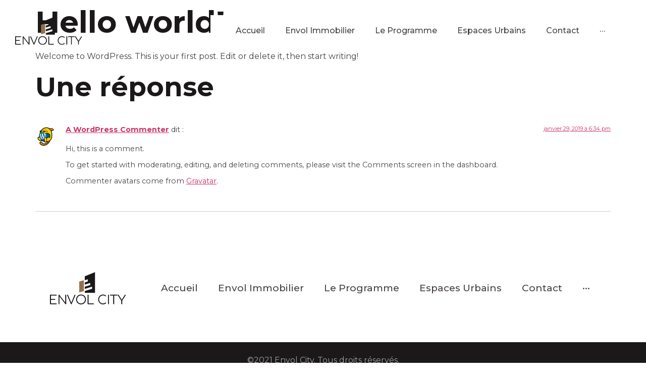

--- FILE ---
content_type: text/css
request_url: https://envolcity.com/wp-content/uploads/rmp-menu/css/rmp-menu.css?ver=157
body_size: 1717
content:
body{transition: transform 0.5s}#rmp_menu_trigger-2905{width: 55px;height: 55px;position: fixed;top: 30px;border-radius: 0px;display: none;text-decoration: none;right: 5%;background: transparent;transition: transform 0.5s, background-color 0.5s}#rmp_menu_trigger-2905 .rmp-trigger-box{width: 25px;color: rgba(0, 0, 0, 0)}#rmp_menu_trigger-2905 .rmp-trigger-icon-active, #rmp_menu_trigger-2905 .rmp-trigger-text-open{display: none}#rmp_menu_trigger-2905.is-active .rmp-trigger-icon-active, #rmp_menu_trigger-2905.is-active .rmp-trigger-text-open{display: inline}#rmp_menu_trigger-2905.is-active .rmp-trigger-icon-inactive, #rmp_menu_trigger-2905.is-active .rmp-trigger-text{display: none}#rmp_menu_trigger-2905 .rmp-trigger-label{color: rgba(0, 0, 0, 0);pointer-events: none;line-height: 13px;font-family: inherit;font-size: 14px;display: inline;text-transform: inherit}#rmp_menu_trigger-2905 .rmp-trigger-label.rmp-trigger-label-top{display: block;margin-bottom: 12px}#rmp_menu_trigger-2905 .rmp-trigger-label.rmp-trigger-label-bottom{display: block;margin-top: 12px}#rmp_menu_trigger-2905 .responsive-menu-pro-inner{display: block}#rmp_menu_trigger-2905 .responsive-menu-pro-inner, #rmp_menu_trigger-2905 .responsive-menu-pro-inner::before, #rmp_menu_trigger-2905 .responsive-menu-pro-inner::after{width: 25px;height: 3px;background-color: #fff;border-radius: 4px;position: absolute}#rmp_menu_trigger-2905.is-active .responsive-menu-pro-inner, #rmp_menu_trigger-2905.is-active .responsive-menu-pro-inner::before, #rmp_menu_trigger-2905.is-active .responsive-menu-pro-inner::after{background-color: #fff}#rmp_menu_trigger-2905:hover .responsive-menu-pro-inner, #rmp_menu_trigger-2905:hover .responsive-menu-pro-inner::before, #rmp_menu_trigger-2905:hover .responsive-menu-pro-inner::after{background-color: #fff}@media screen and (max-width: 500px){#rmp_menu_trigger-2905{display: block}#rmp-container-2905{position: fixed;top: 0;margin: 0;transition: transform 0.5s;overflow: auto;display: block;width: 100%;max-width: 450px;min-width: 320px;background-color: #ffffff;background-image: url('');height: 100%;right: 0;padding-top: 10px;padding-left: 10px;padding-bottom: 10px;padding-right: 10px}#rmp-menu-wrap-2905{padding-top: 50px;padding-left: 50px;padding-bottom: 0px;padding-right: 0px;background-color: rgba(0, 0, 0, 0)}#rmp-menu-wrap-2905 .rmp-menu, #rmp-menu-wrap-2905 .rmp-submenu{width: 100%;box-sizing: border-box;margin: 0;padding: 0}#rmp-menu-wrap-2905 .rmp-submenu-depth-1 .rmp-menu-item-link{padding-left: 10%}#rmp-menu-wrap-2905 .rmp-submenu-depth-2 .rmp-menu-item-link{padding-left: 15%}#rmp-menu-wrap-2905 .rmp-submenu-depth-3 .rmp-menu-item-link{padding-left: 20%}#rmp-menu-wrap-2905 .rmp-submenu-depth-4 .rmp-menu-item-link{padding-left: 25%}#rmp-menu-wrap-2905 .rmp-submenu.rmp-submenu-open{display: block}#rmp-menu-wrap-2905 .rmp-menu-item{width: 100%;list-style: none;margin: 0}#rmp-menu-wrap-2905 .rmp-menu-item-link{height: 75px;line-height: 40px;font-size: 15px;border-bottom: 0px solid #1d4354;font-family: inherit;color: #000000;text-align: center;background-color: rgba(33, 33, 33, 0);font-weight: normal;letter-spacing: 0px;display: block;width: 100%;text-decoration: none;position: relative;overflow: hidden;transition: background-color 0.5s, border-color 0.5s, 0.5s;padding: 0 "%";padding-right: 50px}#rmp-menu-wrap-2905 .rmp-menu-item-link:after, #rmp-menu-wrap-2905 .rmp-menu-item-link:before{display: none}#rmp-menu-wrap-2905 .rmp-menu-item-link:hover{color: #91724e;border-color: #1d4354;background-color: rgba(63, 63, 63, 0)}#rmp-menu-wrap-2905 .rmp-menu-item-link:focus{outline: none;border-color: unset;box-shadow: unset}#rmp-menu-wrap-2905 .rmp-menu-item-link .rmp-font-icon{height: 75px;line-height: 40px;margin-right: 10px;font-size: 15px}#rmp-menu-wrap-2905 .rmp-menu-current-item .rmp-menu-item-link{color: #91724e;border-color: #1d4354;background-color: #ffffff}#rmp-menu-wrap-2905 .rmp-menu-current-item .rmp-menu-item-link:hover{color: #91724e;border-color: #3f3f3f;background-color: rgba(63, 63, 63, 0)}#rmp-menu-wrap-2905 .rmp-menu-subarrow{position: absolute;top: 0;bottom: 0;text-align: center;overflow: hidden;background-size: cover;overflow: hidden;right: 0;border-left-style: solid;border-left-color: #1d4354;border-left-width: 0px;height: 39px;width: 40px;color: #fff;background-color: rgba(33, 33, 33, 0)}#rmp-menu-wrap-2905 .rmp-menu-subarrow:hover{color: #fff;border-color: #3f3f3f;background-color: rgba(63, 63, 63, 0)}#rmp-menu-wrap-2905 .rmp-menu-subarrow .rmp-font-icon{margin-right: unset}#rmp-menu-wrap-2905 .rmp-menu-subarrow *{vertical-align: middle;line-height: 39px}#rmp-menu-wrap-2905 .rmp-menu-subarrow-active{display: block;background-size: cover;color: #fff;border-color: #1d4354;background-color: rgba(33, 33, 33, 0.01)}#rmp-menu-wrap-2905 .rmp-menu-subarrow-active:hover{color: #fff;border-color: #3f3f3f;background-color: rgba(63, 63, 63, 0)}#rmp-menu-wrap-2905 .rmp-submenu{display: none}#rmp-menu-wrap-2905 .rmp-submenu .rmp-menu-item-link{height: px;line-height: 40px;letter-spacing: 0px;font-size: 16px;border-bottom: 0px solid #1d4354;font-family: inherit;color: #fff;text-align: center;background-color: rgba(33, 33, 33, 0)}#rmp-menu-wrap-2905 .rmp-submenu .rmp-menu-item-link:hover{color: #fff;border-color: #1d4354;background-color: rgba(63, 63, 63, 0)}#rmp-menu-wrap-2905 .rmp-submenu .rmp-menu-current-item .rmp-menu-item-link{color: #fff;border-color: #1d4354;background-color: rgba(33, 33, 33, 0)}#rmp-menu-wrap-2905 .rmp-submenu .rmp-menu-current-item .rmp-menu-item-link:hover{color: #fff;border-color: #3f3f3f;background-color: rgba(63, 63, 63, 0)}#rmp-menu-wrap-2905 .rmp-menu-item-description{margin: 0;padding: 5px "%";opacity: 0.8;color: #000000}#rmp-search-box-2905{display: block;padding-top: 5%;padding-left: 5%;padding-bottom: 5%;padding-right: 5%}#rmp-search-box-2905 .rmp-search-form{margin: 0}#rmp-search-box-2905 .rmp-search-box{background: #ffffff;border: 1px solid rgba(255, 255, 255, 0);color: #1d4354;width: 100%;padding: 0 5%;border-radius: 30px;height: 45px;-webkit-appearance: none}#rmp-search-box-2905 .rmp-search-box::placeholder{color: #1d4354}#rmp-search-box-2905 .rmp-search-box:focus{background-color: #ffffff;outline: 2px solid rgba(255, 255, 255, 0);color: #1d4354}#rmp-menu-title-2905{background-color: rgba(109, 109, 109, 0);color: #000000;text-align: center;font-size: 25px;padding-top: %;padding-left: %;padding-bottom: %;padding-right: %;font-weight: 500;transition: background-color 0.5s, border-color 0.5s, color 0.5s}#rmp-menu-title-2905:hover{background-color: rgba(109, 109, 109, 0);color: #91724e}#rmp-menu-title-2905 > a{color: #000000;width: 100%;background-color: unset;text-decoration: none}#rmp-menu-title-2905 > a:hover{color: #91724e}#rmp-menu-title-2905 .rmp-font-icon{font-size: 25px}#rmp-menu-title-2905 .rmp-menu-title-image{width: 35%}#rmp-menu-additional-content-2905{padding-top: 0%;padding-left: 0%;padding-bottom: 0%;padding-right: 0%;color: #000000;text-align: center;font-size: 16px}}.rmp-container{display: none;visibility: visible;padding: 0px 0px 0px 0px;z-index: 99998;transition: all 0.3s}.rmp-container.rmp-fade-top, .rmp-container.rmp-fade-left, .rmp-container.rmp-fade-right, .rmp-container.rmp-fade-bottom{display: none}.rmp-container.rmp-slide-left, .rmp-container.rmp-push-left{transform: translateX(-100%);-ms-transform: translateX(-100%);-webkit-transform: translateX(-100%);-moz-transform: translateX(-100%)}.rmp-container.rmp-slide-left.rmp-menu-open, .rmp-container.rmp-push-left.rmp-menu-open{transform: translateX(0);-ms-transform: translateX(0);-webkit-transform: translateX(0);-moz-transform: translateX(0)}.rmp-container.rmp-slide-right, .rmp-container.rmp-push-right{transform: translateX(100%);-ms-transform: translateX(100%);-webkit-transform: translateX(100%);-moz-transform: translateX(100%)}.rmp-container.rmp-slide-right.rmp-menu-open, .rmp-container.rmp-push-right.rmp-menu-open{transform: translateX(0);-ms-transform: translateX(0);-webkit-transform: translateX(0);-moz-transform: translateX(0)}.rmp-container.rmp-slide-top, .rmp-container.rmp-push-top{transform: translateY(-100%);-ms-transform: translateY(-100%);-webkit-transform: translateY(-100%);-moz-transform: translateY(-100%)}.rmp-container.rmp-slide-top.rmp-menu-open, .rmp-container.rmp-push-top.rmp-menu-open{transform: translateY(0);-ms-transform: translateY(0);-webkit-transform: translateY(0);-moz-transform: translateY(0)}.rmp-container.rmp-slide-bottom, .rmp-container.rmp-push-bottom{transform: translateY(100%);-ms-transform: translateY(100%);-webkit-transform: translateY(100%);-moz-transform: translateY(100%)}.rmp-container.rmp-slide-bottom.rmp-menu-open, .rmp-container.rmp-push-bottom.rmp-menu-open{transform: translateX(0);-ms-transform: translateX(0);-webkit-transform: translateX(0);-moz-transform: translateX(0)}.rmp-container::-webkit-scrollbar{width: 0px}.rmp-container ::-webkit-scrollbar-track{box-shadow: inset 0 0 5px transparent}.rmp-container ::-webkit-scrollbar-thumb{background: transparent}.rmp-container ::-webkit-scrollbar-thumb:hover{background: transparent}.rmp-container .rmp-menu-wrap .rmp-menu{transition: none;border-radius: 0;box-shadow: none;background: none;border: 0;bottom: auto;box-sizing: border-box;clip: auto;color: #666;display: block;float: none;font-family: inherit;font-size: 14px;height: auto;left: auto;line-height: 1.7;list-style-type: none;margin: 0;min-height: auto;max-height: none;opacity: 1;outline: none;overflow: visible;padding: 0;position: relative;pointer-events: auto;right: auto;text-align: left;text-decoration: none;text-indent: 0;text-transform: none;transform: none;top: auto;visibility: inherit;width: auto;word-wrap: break-word;white-space: normal}.rmp-container .rmp-menu-additional-content{display: block;word-break: break-word}.rmp-container .rmp-menu-title{display: flex;flex-direction: column}.rmp-container .rmp-menu-title .rmp-menu-title-image{max-width: 100%;margin-bottom: 15px;display: block;margin: auto;margin-bottom: 15px}button.rmp_menu_trigger{z-index: 999999;overflow: hidden;outline: none;border: 0;display: none;margin: 0;transition: transform 0.5s, background-color 0.5s;padding: 0}button.rmp_menu_trigger .responsive-menu-pro-inner::before, button.rmp_menu_trigger .responsive-menu-pro-inner::after{content: "";display: block}button.rmp_menu_trigger .responsive-menu-pro-inner::before{top: 10px}button.rmp_menu_trigger .responsive-menu-pro-inner::after{bottom: 10px}button.rmp_menu_trigger .rmp-trigger-box{width: 40px;display: inline-block;position: relative;pointer-events: none;vertical-align: super}.rmp-menu-trigger-boring .responsive-menu-pro-inner{transition-property: none}.rmp-menu-trigger-boring .responsive-menu-pro-inner::after, .rmp-menu-trigger-boring .responsive-menu-pro-inner::before{transition-property: none}.rmp-menu-trigger-boring.is-active .responsive-menu-pro-inner{transform: rotate(45deg)}.rmp-menu-trigger-boring.is-active .responsive-menu-pro-inner:before{top: 0;opacity: 0}.rmp-menu-trigger-boring.is-active .responsive-menu-pro-inner:after{bottom: 0;transform: rotate(-90deg)}

--- FILE ---
content_type: text/css
request_url: https://envolcity.com/wp-content/uploads/elementor/css/post-7.css?ver=1768847961
body_size: 280
content:
.elementor-kit-7{--e-global-color-primary:#9D5645;--e-global-color-secondary:#91724E;--e-global-color-text:#484141;--e-global-color-accent:#9D5645;--e-global-typography-primary-font-family:"Montserrat";--e-global-typography-primary-font-weight:700;--e-global-typography-secondary-font-family:"Montserrat";--e-global-typography-secondary-font-weight:700;--e-global-typography-text-font-family:"Montserrat";--e-global-typography-text-font-weight:400;--e-global-typography-accent-font-family:"Montserrat";--e-global-typography-accent-font-weight:400;color:#484141;font-family:"Montserrat", Sans-serif;font-size:16px;line-height:2em;}.elementor-kit-7 e-page-transition{background-color:#FFBC7D;}.elementor-kit-7 h1{color:#1A1818;font-family:"Montserrat", Sans-serif;font-size:60px;font-weight:700;line-height:1.2em;}.elementor-kit-7 h2{color:#1A1818;font-family:"Montserrat", Sans-serif;font-size:52px;font-weight:700;}.elementor-kit-7 h3{color:#1A1818;font-family:"Montserrat", Sans-serif;font-size:32px;}.elementor-section.elementor-section-boxed > .elementor-container{max-width:1140px;}.e-con{--container-max-width:1140px;}.elementor-widget:not(:last-child){margin-block-end:20px;}.elementor-element{--widgets-spacing:20px 20px;--widgets-spacing-row:20px;--widgets-spacing-column:20px;}{}h1.entry-title{display:var(--page-title-display);}@media(max-width:1024px){.elementor-section.elementor-section-boxed > .elementor-container{max-width:1024px;}.e-con{--container-max-width:1024px;}}@media(max-width:767px){.elementor-section.elementor-section-boxed > .elementor-container{max-width:767px;}.e-con{--container-max-width:767px;}}/* Start custom CSS */html,
body {
    max-width: 100%;
    overflow-x: hidden;
}/* End custom CSS */

--- FILE ---
content_type: text/css
request_url: https://envolcity.com/wp-content/uploads/elementor/css/post-28.css?ver=1768854455
body_size: 2037
content:
.elementor-28 .elementor-element.elementor-element-e20d968.she-header .elementor-widget-theme-site-logo,
				.elementor-28 .elementor-element.elementor-element-e20d968.she-header .elementor-widget-image,
				.elementor-28 .elementor-element.elementor-element-e20d968.she-header .logo{-webkit-filter:brightness(0) invert(0);filter:brightness(0) invert(0);}.elementor-28 .elementor-element.elementor-element-e20d968.she-header .elementor-widget-n-menu .elementor-widget-image, 
				.elementor-28 .elementor-element.elementor-element-e20d968.she-header .not-logo{-webkit-filter:none;filter:none;}.elementor-28 .elementor-element.elementor-element-e20d968.she-header{backdrop-filter:blur(20px) saturate(1.8) !important;-webkit-backdrop-filter:blur(20px) saturate(1.8) !important;}.elementor-28 .elementor-element.elementor-element-e20d968{margin-top:0px;margin-bottom:0px;padding:0px 0px 0px 0px;z-index:100;}.elementor-28 .elementor-element.elementor-element-88205a3 > .elementor-element-populated{margin:0px 0px 0px 0px;--e-column-margin-right:0px;--e-column-margin-left:0px;padding:0px 20px 0px 20px;}.elementor-28 .elementor-element.elementor-element-4394325 > .elementor-container{max-width:1300px;}.elementor-28 .elementor-element.elementor-element-4394325{margin-top:0px;margin-bottom:0px;padding:0px 0px 0px 0px;}.elementor-bc-flex-widget .elementor-28 .elementor-element.elementor-element-7e16476.elementor-column .elementor-widget-wrap{align-items:center;}.elementor-28 .elementor-element.elementor-element-7e16476.elementor-column.elementor-element[data-element_type="column"] > .elementor-widget-wrap.elementor-element-populated{align-content:center;align-items:center;}.elementor-28 .elementor-element.elementor-element-7e16476.elementor-column > .elementor-widget-wrap{justify-content:flex-start;}.elementor-28 .elementor-element.elementor-element-7e16476 > .elementor-element-populated{margin:0px 0px 0px 0px;--e-column-margin-right:0px;--e-column-margin-left:0px;}.elementor-widget-image .widget-image-caption{color:var( --e-global-color-text );font-family:var( --e-global-typography-text-font-family ), Sans-serif;font-weight:var( --e-global-typography-text-font-weight );}.elementor-28 .elementor-element.elementor-element-45edc5b{text-align:left;}.elementor-28 .elementor-element.elementor-element-45edc5b img{width:70%;}.elementor-28 .elementor-element.elementor-element-a95114b{text-align:left;}.elementor-28 .elementor-element.elementor-element-a95114b img{width:70%;}.elementor-bc-flex-widget .elementor-28 .elementor-element.elementor-element-e5399bb.elementor-column .elementor-widget-wrap{align-items:center;}.elementor-28 .elementor-element.elementor-element-e5399bb.elementor-column.elementor-element[data-element_type="column"] > .elementor-widget-wrap.elementor-element-populated{align-content:center;align-items:center;}.elementor-28 .elementor-element.elementor-element-e5399bb.elementor-column > .elementor-widget-wrap{justify-content:flex-end;}.elementor-28 .elementor-element.elementor-element-e5399bb > .elementor-element-populated{margin:0px 0px 0px 0px;--e-column-margin-right:0px;--e-column-margin-left:0px;}.elementor-28 .elementor-element.elementor-element-4c3c14f .jet-menu{background-color:#FFFFFF;justify-content:flex-end !important;padding:12px 30px 12px 30px !important;}.elementor-28 .elementor-element.elementor-element-4c3c14f{width:auto;max-width:auto;}.jet-desktop-menu-active .elementor-28 .elementor-element.elementor-element-4c3c14f .jet-menu > .jet-menu-item{flex-grow:0;}.elementor-28 .elementor-element.elementor-element-4c3c14f .jet-menu .jet-menu-item .top-level-link{font-size:1rem;font-weight:500;color:var( --e-global-color-text );padding:3px 20px 3px 20px;margin:0px 0px 0px 0px;}.elementor-28 .elementor-element.elementor-element-4c3c14f .jet-menu .jet-menu-item:hover > .top-level-link{color:var( --e-global-color-secondary );}.elementor-28 .elementor-element.elementor-element-4c3c14f .jet-menu .jet-menu-item.jet-current-menu-item .top-level-link{color:var( --e-global-color-secondary );}.elementor-28 .elementor-element.elementor-element-4c3c14f .jet-mobile-menu__container{z-index:999;}.elementor-28 .elementor-element.elementor-element-4c3c14f .jet-mobile-menu-widget .jet-mobile-menu-cover{z-index:calc(999-1);}.elementor-28 .elementor-element.elementor-element-4c3c14f .jet-mobile-menu__item .jet-menu-icon{align-self:center;justify-content:center;}.elementor-28 .elementor-element.elementor-element-4c3c14f .jet-mobile-menu__item .jet-menu-badge{align-self:flex-start;}.elementor-28 .elementor-element.elementor-element-afcc174{width:auto;max-width:auto;}.elementor-widget-nav-menu .elementor-nav-menu .elementor-item{font-family:var( --e-global-typography-primary-font-family ), Sans-serif;font-weight:var( --e-global-typography-primary-font-weight );}.elementor-widget-nav-menu .elementor-nav-menu--main .elementor-item{color:var( --e-global-color-text );fill:var( --e-global-color-text );}.elementor-widget-nav-menu .elementor-nav-menu--main .elementor-item:hover,
					.elementor-widget-nav-menu .elementor-nav-menu--main .elementor-item.elementor-item-active,
					.elementor-widget-nav-menu .elementor-nav-menu--main .elementor-item.highlighted,
					.elementor-widget-nav-menu .elementor-nav-menu--main .elementor-item:focus{color:var( --e-global-color-accent );fill:var( --e-global-color-accent );}.elementor-widget-nav-menu .elementor-nav-menu--main:not(.e--pointer-framed) .elementor-item:before,
					.elementor-widget-nav-menu .elementor-nav-menu--main:not(.e--pointer-framed) .elementor-item:after{background-color:var( --e-global-color-accent );}.elementor-widget-nav-menu .e--pointer-framed .elementor-item:before,
					.elementor-widget-nav-menu .e--pointer-framed .elementor-item:after{border-color:var( --e-global-color-accent );}.elementor-widget-nav-menu{--e-nav-menu-divider-color:var( --e-global-color-text );}.elementor-widget-nav-menu .elementor-nav-menu--dropdown .elementor-item, .elementor-widget-nav-menu .elementor-nav-menu--dropdown  .elementor-sub-item{font-family:var( --e-global-typography-accent-font-family ), Sans-serif;font-weight:var( --e-global-typography-accent-font-weight );}.elementor-28 .elementor-element.elementor-element-ce6a57a .elementor-menu-toggle{margin:0 auto;}.elementor-28 .elementor-element.elementor-element-ce6a57a .elementor-nav-menu .elementor-item{font-family:"Montserrat", Sans-serif;font-weight:600;}.elementor-28 .elementor-element.elementor-element-ce6a57a .e--pointer-framed .elementor-item:before{border-width:0px;}.elementor-28 .elementor-element.elementor-element-ce6a57a .e--pointer-framed.e--animation-draw .elementor-item:before{border-width:0 0 0px 0px;}.elementor-28 .elementor-element.elementor-element-ce6a57a .e--pointer-framed.e--animation-draw .elementor-item:after{border-width:0px 0px 0 0;}.elementor-28 .elementor-element.elementor-element-ce6a57a .e--pointer-framed.e--animation-corners .elementor-item:before{border-width:0px 0 0 0px;}.elementor-28 .elementor-element.elementor-element-ce6a57a .e--pointer-framed.e--animation-corners .elementor-item:after{border-width:0 0px 0px 0;}.elementor-28 .elementor-element.elementor-element-ce6a57a .e--pointer-underline .elementor-item:after,
					 .elementor-28 .elementor-element.elementor-element-ce6a57a .e--pointer-overline .elementor-item:before,
					 .elementor-28 .elementor-element.elementor-element-ce6a57a .e--pointer-double-line .elementor-item:before,
					 .elementor-28 .elementor-element.elementor-element-ce6a57a .e--pointer-double-line .elementor-item:after{height:0px;}.elementor-widget-icon.elementor-view-stacked .elementor-icon{background-color:var( --e-global-color-primary );}.elementor-widget-icon.elementor-view-framed .elementor-icon, .elementor-widget-icon.elementor-view-default .elementor-icon{color:var( --e-global-color-primary );border-color:var( --e-global-color-primary );}.elementor-widget-icon.elementor-view-framed .elementor-icon, .elementor-widget-icon.elementor-view-default .elementor-icon svg{fill:var( --e-global-color-primary );}.elementor-28 .elementor-element.elementor-element-4f77a6f{width:auto;max-width:auto;}.elementor-28 .elementor-element.elementor-element-4f77a6f .elementor-icon-wrapper{text-align:right;}.elementor-28 .elementor-element.elementor-element-4f77a6f .elementor-icon{font-size:40px;}.elementor-28 .elementor-element.elementor-element-4f77a6f .elementor-icon svg{height:40px;}.elementor-28 .elementor-element.elementor-element-e2f506c:not(.elementor-motion-effects-element-type-background), .elementor-28 .elementor-element.elementor-element-e2f506c > .elementor-motion-effects-container > .elementor-motion-effects-layer{background-color:#FFFFFF;}.elementor-28 .elementor-element.elementor-element-e2f506c{box-shadow:0px 0px 10px -3px rgba(0,0,0,0.5);transition:background 0.3s, border 0.3s, border-radius 0.3s, box-shadow 0.3s;margin-top:0px;margin-bottom:0px;padding:0px 0px 0px 0px;z-index:100;}.elementor-28 .elementor-element.elementor-element-e2f506c > .elementor-background-overlay{transition:background 0.3s, border-radius 0.3s, opacity 0.3s;}.elementor-28 .elementor-element.elementor-element-698e8e3 > .elementor-element-populated{margin:0px 0px 0px 0px;--e-column-margin-right:0px;--e-column-margin-left:0px;padding:0px 20px 0px 20px;}.elementor-28 .elementor-element.elementor-element-86eeae1 > .elementor-container{max-width:1300px;}.elementor-28 .elementor-element.elementor-element-86eeae1{margin-top:0px;margin-bottom:0px;padding:0px 0px 0px 0px;}.elementor-bc-flex-widget .elementor-28 .elementor-element.elementor-element-4f3f0b4.elementor-column .elementor-widget-wrap{align-items:center;}.elementor-28 .elementor-element.elementor-element-4f3f0b4.elementor-column.elementor-element[data-element_type="column"] > .elementor-widget-wrap.elementor-element-populated{align-content:center;align-items:center;}.elementor-28 .elementor-element.elementor-element-4f3f0b4.elementor-column > .elementor-widget-wrap{justify-content:flex-start;}.elementor-28 .elementor-element.elementor-element-4f3f0b4 > .elementor-element-populated{margin:0px 0px 0px 0px;--e-column-margin-right:0px;--e-column-margin-left:0px;}.elementor-28 .elementor-element.elementor-element-660b775{text-align:left;}.elementor-28 .elementor-element.elementor-element-660b775 img{width:70%;}.elementor-bc-flex-widget .elementor-28 .elementor-element.elementor-element-107c5de.elementor-column .elementor-widget-wrap{align-items:center;}.elementor-28 .elementor-element.elementor-element-107c5de.elementor-column.elementor-element[data-element_type="column"] > .elementor-widget-wrap.elementor-element-populated{align-content:center;align-items:center;}.elementor-28 .elementor-element.elementor-element-107c5de.elementor-column > .elementor-widget-wrap{justify-content:flex-end;}.elementor-28 .elementor-element.elementor-element-107c5de > .elementor-element-populated{margin:0px 0px 0px 0px;--e-column-margin-right:0px;--e-column-margin-left:0px;}.elementor-28 .elementor-element.elementor-element-59779c1{width:auto;max-width:auto;}.elementor-28 .elementor-element.elementor-element-1d09480{width:auto;max-width:auto;}.elementor-28 .elementor-element.elementor-element-1d09480 .elementor-icon-wrapper{text-align:right;}.elementor-28 .elementor-element.elementor-element-1d09480 .elementor-icon{font-size:40px;}.elementor-28 .elementor-element.elementor-element-1d09480 .elementor-icon svg{height:40px;}@media(max-width:767px){.elementor-28 .elementor-element.elementor-element-e2f506c{margin-top:-22px;margin-bottom:0px;z-index:200;}.elementor-28 .elementor-element.elementor-element-660b775 img{width:70%;max-width:70%;height:60px;}}@media(min-width:768px){.elementor-28 .elementor-element.elementor-element-7e16476{width:18.509%;}.elementor-28 .elementor-element.elementor-element-e5399bb{width:81.491%;}.elementor-28 .elementor-element.elementor-element-4f3f0b4{width:18.509%;}.elementor-28 .elementor-element.elementor-element-107c5de{width:81.491%;}}/* Start custom CSS for jet-mega-menu, class: .elementor-element-4c3c14f *//*#main_menu1 {*/
/*    overflow: hidden;*/
/*    transform: translate(40%);*/
/*    opacity: 0;*/
/*    transition: .3s all ease-in-out;*/
/*    z-index: -1;*/
/*}*/


/*.showMainMenu {*/
/*    transform: translate(0%) !important;*/
/*    opacity: 1 !important;*/
/*    z-index: 10 !important;*/
/*}*//* End custom CSS */
/* Start custom CSS for html, class: .elementor-element-afcc174 */#nav-icon1 {
    position: relative;
    width: 45px;
    height: 45px;
    cursor: pointer;
}
#nav-icon1 span {
  display: block;
  position: absolute;
  height: 5px;
  cursor: pointer;
  width: 100%;
  background: #1A1818;
  border-radius: 0;
  opacity: 1;
  left: 0;
  -webkit-transform: rotate(0deg);
  -moz-transform: rotate(0deg);
  -o-transform: rotate(0deg);
  transform: rotate(0deg);
  -webkit-transition: .25s ease-in-out;
  -moz-transition: .25s ease-in-out;
  -o-transition: .25s ease-in-out;
  transition: .25s ease-in-out;
}

#nav-icon1 span:nth-child(1) {
  top: 0px;
  width: 70%;
  left: 30% !important;
  
}

#nav-icon1 span:nth-child(2) {
  top: 10px;
}

#nav-icon1 span:nth-child(3) {
  top: 20px;
  width: 70%;
  left: 0% !important;
  
}

#nav-icon1.open span:nth-child(1) {
  top: 14px;
  -webkit-transform: rotate(135deg);
  -moz-transform: rotate(135deg);
  -o-transform: rotate(135deg);
  transform: rotate(135deg);
  left: 0 !important;
}

#nav-icon1.open span:nth-child(2) {
  opacity: 0;
  left: -60px;
}

#nav-icon1.open span:nth-child(3) {
  top: 14px;
  -webkit-transform: rotate(-135deg);
  -moz-transform: rotate(-135deg);
  -o-transform: rotate(-135deg);
  transform: rotate(-135deg);
  left: 0 !important;
}/* End custom CSS */
/* Start custom CSS for icon, class: .elementor-element-4f77a6f */.showMenu {
    cursor: pointer;
}/* End custom CSS */
/* Start custom CSS for section, class: .elementor-element-e20d968 */.main_header {
    position: absolute;
    left: 0;
    right: 0;
    margin: auto;
    width: 100%;
    top: 20px;
}/* End custom CSS */
/* Start custom CSS for image, class: .elementor-element-660b775 */#rmp_menu_trigger-2905 .rmp-trigger-box {
   
    color: #000000;
    width: 30px !important;
}

.rmp-menu-item-link {
    font-size: 20px !important;
}

.rmp-menu-current-item{
    font-weight: 700 !important;
}

.dashicons, .dashicons-before:before {
    font-family: dashicons;
    display: inline-block;
    line-height: 1;
    font-weight: 100;
    font-style: normal;
    speak: never;
    text-decoration: inherit;
    text-transform: none;
    text-rendering: auto;
    -webkit-font-smoothing: antialiased;
    -moz-osx-font-smoothing: grayscale;
    width: 30px;
    height: 30px;
    font-size: 40px;
    position:relative;
    vertical-align: top;
    text-align: center;
    transition: color .1s ease-in;
    top:-6px;
}/* End custom CSS */
/* Start custom CSS for html, class: .elementor-element-59779c1 */#nav-icon1 {
    position: relative;
    width: 45px;
    height: 45px;
    cursor: pointer;
}
#nav-icon1 span {
  display: block;
  position: absolute;
  height: 5px;
  cursor: pointer;
  width: 100%;
  background: #1A1818;
  border-radius: 0;
  opacity: 1;
  left: 0;
  -webkit-transform: rotate(0deg);
  -moz-transform: rotate(0deg);
  -o-transform: rotate(0deg);
  transform: rotate(0deg);
  -webkit-transition: .25s ease-in-out;
  -moz-transition: .25s ease-in-out;
  -o-transition: .25s ease-in-out;
  transition: .25s ease-in-out;
}

#nav-icon1 span:nth-child(1) {
  top: 0px;
  width: 70%;
  left: 30% !important;
  
}

#nav-icon1 span:nth-child(2) {
  top: 10px;
}

#nav-icon1 span:nth-child(3) {
  top: 20px;
  width: 70%;
  left: 0% !important;
  
}

#nav-icon1.open span:nth-child(1) {
  top: 14px;
  -webkit-transform: rotate(135deg);
  -moz-transform: rotate(135deg);
  -o-transform: rotate(135deg);
  transform: rotate(135deg);
  left: 0 !important;
}

#nav-icon1.open span:nth-child(2) {
  opacity: 0;
  left: -60px;
}

#nav-icon1.open span:nth-child(3) {
  top: 14px;
  -webkit-transform: rotate(-135deg);
  -moz-transform: rotate(-135deg);
  -o-transform: rotate(-135deg);
  transform: rotate(-135deg);
  left: 0 !important;
}/* End custom CSS */
/* Start custom CSS for icon, class: .elementor-element-1d09480 */.showMenu {
    cursor: pointer;
}/* End custom CSS */
/* Start custom CSS for section, class: .elementor-element-e2f506c */.main_header_mobil {
    position: absolute;
    left: 0;
    right: 0;
    margin: auto;
    width: 100%;
    top: 20px;
    height:80px;
   
}/* End custom CSS */

--- FILE ---
content_type: text/css
request_url: https://envolcity.com/wp-content/uploads/elementor/css/post-252.css?ver=1768854455
body_size: 650
content:
.elementor-252 .elementor-element.elementor-element-131b2c8{margin-top:100px;margin-bottom:55px;}.elementor-252 .elementor-element.elementor-element-d3ca70a.elementor-column > .elementor-widget-wrap{justify-content:center;}.elementor-252 .elementor-element.elementor-element-01dc62a{margin-top:0px;margin-bottom:0px;padding:0px 0px 0px 0px;}.elementor-bc-flex-widget .elementor-252 .elementor-element.elementor-element-b01a486.elementor-column .elementor-widget-wrap{align-items:center;}.elementor-252 .elementor-element.elementor-element-b01a486.elementor-column.elementor-element[data-element_type="column"] > .elementor-widget-wrap.elementor-element-populated{align-content:center;align-items:center;}.elementor-252 .elementor-element.elementor-element-b01a486.elementor-column > .elementor-widget-wrap{justify-content:flex-start;}.elementor-252 .elementor-element.elementor-element-b01a486 > .elementor-element-populated{margin:0px 0px 0px 0px;--e-column-margin-right:0px;--e-column-margin-left:0px;}.elementor-widget-image .widget-image-caption{color:var( --e-global-color-text );font-family:var( --e-global-typography-text-font-family ), Sans-serif;font-weight:var( --e-global-typography-text-font-weight );}.elementor-252 .elementor-element.elementor-element-d7c828c{text-align:center;}.elementor-252 .elementor-element.elementor-element-d7c828c img{width:150px;}.elementor-bc-flex-widget .elementor-252 .elementor-element.elementor-element-0dbfa6d.elementor-column .elementor-widget-wrap{align-items:center;}.elementor-252 .elementor-element.elementor-element-0dbfa6d.elementor-column.elementor-element[data-element_type="column"] > .elementor-widget-wrap.elementor-element-populated{align-content:center;align-items:center;}.elementor-252 .elementor-element.elementor-element-0dbfa6d.elementor-column > .elementor-widget-wrap{justify-content:center;}.elementor-252 .elementor-element.elementor-element-0dbfa6d > .elementor-element-populated{margin:0px 0px 0px 0px;--e-column-margin-right:0px;--e-column-margin-left:0px;}.elementor-252 .elementor-element.elementor-element-9dc6708 .jet-menu{background-color:#FFFFFF;padding:0px 5px 0px 5px !important;}.elementor-252 .elementor-element.elementor-element-9dc6708{width:auto;max-width:auto;}.jet-desktop-menu-active .elementor-252 .elementor-element.elementor-element-9dc6708 .jet-menu > .jet-menu-item{flex-grow:0;}.elementor-252 .elementor-element.elementor-element-9dc6708 .jet-menu .jet-menu-item .top-level-link{font-size:19px;font-weight:500;color:#484141;padding:5px 20px 5px 20px;margin:0px 0px 0px 0px;}.elementor-252 .elementor-element.elementor-element-9dc6708 .jet-menu .jet-menu-item:hover > .top-level-link{color:var( --e-global-color-secondary );}.elementor-252 .elementor-element.elementor-element-9dc6708 .jet-menu .jet-menu-item.jet-current-menu-item .top-level-link{color:#1A1818;}.elementor-252 .elementor-element.elementor-element-9dc6708 .jet-mobile-menu__container{z-index:999;}.elementor-252 .elementor-element.elementor-element-9dc6708 .jet-mobile-menu-widget .jet-mobile-menu-cover{z-index:calc(999-1);}.elementor-252 .elementor-element.elementor-element-9dc6708 .jet-mobile-menu__item .jet-menu-icon{align-self:center;justify-content:center;}.elementor-252 .elementor-element.elementor-element-9dc6708 .jet-mobile-menu__item .jet-menu-badge{align-self:flex-start;}.elementor-252 .elementor-element.elementor-element-87dc0f5:not(.elementor-motion-effects-element-type-background), .elementor-252 .elementor-element.elementor-element-87dc0f5 > .elementor-motion-effects-container > .elementor-motion-effects-layer{background-color:#1A1818;}.elementor-252 .elementor-element.elementor-element-87dc0f5 > .elementor-container{min-height:70px;}.elementor-252 .elementor-element.elementor-element-87dc0f5, .elementor-252 .elementor-element.elementor-element-87dc0f5 > .elementor-background-overlay{border-radius:0px 0px 0px 0px;}.elementor-252 .elementor-element.elementor-element-87dc0f5{transition:background 0.3s, border 0.3s, border-radius 0.3s, box-shadow 0.3s;}.elementor-252 .elementor-element.elementor-element-87dc0f5 > .elementor-background-overlay{transition:background 0.3s, border-radius 0.3s, opacity 0.3s;}.elementor-widget-heading .elementor-heading-title{font-family:var( --e-global-typography-primary-font-family ), Sans-serif;font-weight:var( --e-global-typography-primary-font-weight );color:var( --e-global-color-primary );}.elementor-252 .elementor-element.elementor-element-a7a96c7 > .elementor-widget-container{margin:10px 10px 10px 10px;}.elementor-252 .elementor-element.elementor-element-a7a96c7{text-align:center;}.elementor-252 .elementor-element.elementor-element-a7a96c7 .elementor-heading-title{font-family:"Montserrat", Sans-serif;font-weight:400;line-height:0.6em;color:#A2A2A2;}@media(min-width:768px){.elementor-252 .elementor-element.elementor-element-b01a486{width:18.314%;}.elementor-252 .elementor-element.elementor-element-0dbfa6d{width:81.686%;}}

--- FILE ---
content_type: text/css
request_url: https://envolcity.com/wp-content/uploads/elementor/css/post-6525.css?ver=1768854455
body_size: 682
content:
.elementor-6525 .elementor-element.elementor-element-6900511d > .elementor-container > .elementor-column > .elementor-widget-wrap{align-content:center;align-items:center;}.elementor-6525 .elementor-element.elementor-element-6900511d > .elementor-container{min-height:401px;}.elementor-6525 .elementor-element.elementor-element-67a40370:not(.elementor-motion-effects-element-type-background) > .elementor-widget-wrap, .elementor-6525 .elementor-element.elementor-element-67a40370 > .elementor-widget-wrap > .elementor-motion-effects-container > .elementor-motion-effects-layer{background-image:url("https://envolcity.com/wp-content/uploads/2021/07/Envol_park-min.png");background-repeat:no-repeat;background-size:cover;}.elementor-bc-flex-widget .elementor-6525 .elementor-element.elementor-element-67a40370.elementor-column .elementor-widget-wrap{align-items:flex-end;}.elementor-6525 .elementor-element.elementor-element-67a40370.elementor-column.elementor-element[data-element_type="column"] > .elementor-widget-wrap.elementor-element-populated{align-content:flex-end;align-items:flex-end;}.elementor-6525 .elementor-element.elementor-element-67a40370 > .elementor-element-populated{transition:background 0.3s, border 0.3s, border-radius 0.3s, box-shadow 0.3s;padding:0px 15px 45px 50px;}.elementor-6525 .elementor-element.elementor-element-67a40370 > .elementor-element-populated > .elementor-background-overlay{transition:background 0.3s, border-radius 0.3s, opacity 0.3s;}.elementor-6525 .elementor-element.elementor-element-4920df67:not(.elementor-motion-effects-element-type-background) > .elementor-widget-wrap, .elementor-6525 .elementor-element.elementor-element-4920df67 > .elementor-widget-wrap > .elementor-motion-effects-container > .elementor-motion-effects-layer{background-color:#000000;}.elementor-bc-flex-widget .elementor-6525 .elementor-element.elementor-element-4920df67.elementor-column .elementor-widget-wrap{align-items:center;}.elementor-6525 .elementor-element.elementor-element-4920df67.elementor-column.elementor-element[data-element_type="column"] > .elementor-widget-wrap.elementor-element-populated{align-content:center;align-items:center;}.elementor-6525 .elementor-element.elementor-element-4920df67 > .elementor-element-populated{transition:background 0.3s, border 0.3s, border-radius 0.3s, box-shadow 0.3s;padding:0px 50px 0px 50px;}.elementor-6525 .elementor-element.elementor-element-4920df67 > .elementor-element-populated > .elementor-background-overlay{transition:background 0.3s, border-radius 0.3s, opacity 0.3s;}.elementor-widget-text-editor{font-family:var( --e-global-typography-text-font-family ), Sans-serif;font-weight:var( --e-global-typography-text-font-weight );color:var( --e-global-color-text );}.elementor-widget-text-editor.elementor-drop-cap-view-stacked .elementor-drop-cap{background-color:var( --e-global-color-primary );}.elementor-widget-text-editor.elementor-drop-cap-view-framed .elementor-drop-cap, .elementor-widget-text-editor.elementor-drop-cap-view-default .elementor-drop-cap{color:var( --e-global-color-primary );border-color:var( --e-global-color-primary );}.elementor-6525 .elementor-element.elementor-element-576537aa{font-size:15px;color:#FFFFFF;}.elementor-widget-button .elementor-button{background-color:var( --e-global-color-accent );font-family:var( --e-global-typography-accent-font-family ), Sans-serif;font-weight:var( --e-global-typography-accent-font-weight );}.elementor-6525 .elementor-element.elementor-element-947b43d .elementor-button{background-color:var( --e-global-color-primary );font-weight:300;text-transform:uppercase;line-height:1.6em;letter-spacing:2.8px;border-radius:0px 0px 0px 0px;}.elementor-6525 .elementor-element.elementor-element-947b43d .elementor-button:hover, .elementor-6525 .elementor-element.elementor-element-947b43d .elementor-button:focus{background-color:var( --e-global-color-secondary );color:#FFFFFF;}.elementor-6525 .elementor-element.elementor-element-947b43d .elementor-button:hover svg, .elementor-6525 .elementor-element.elementor-element-947b43d .elementor-button:focus svg{fill:#FFFFFF;}#elementor-popup-modal-6525{background-color:rgba(0,0,0,.8);justify-content:center;align-items:center;pointer-events:all;}#elementor-popup-modal-6525 .dialog-message{width:834px;height:auto;}#elementor-popup-modal-6525 .dialog-close-button{display:flex;}#elementor-popup-modal-6525 .dialog-widget-content{box-shadow:2px 8px 23px 3px rgba(0,0,0,0.2);}#elementor-popup-modal-6525 .dialog-close-button i{color:#FFFFFF;}#elementor-popup-modal-6525 .dialog-close-button svg{fill:#FFFFFF;}#elementor-popup-modal-6525 .dialog-close-button:hover i{color:var( --e-global-color-primary );}@media(max-width:767px){.elementor-6525 .elementor-element.elementor-element-67a40370 > .elementor-element-populated{padding:75px 0px 75px 48px;}.elementor-6525 .elementor-element.elementor-element-4920df67 > .elementor-element-populated{padding:38px 38px 38px 38px;}}

--- FILE ---
content_type: text/css
request_url: https://envolcity.com/wp-content/uploads/elementor/css/post-4547.css?ver=1768854455
body_size: 310
content:
.elementor-4547 .elementor-element.elementor-element-123c29fc{transition:background 0.3s, border 0.3s, border-radius 0.3s, box-shadow 0.3s;margin-top:0px;margin-bottom:0px;padding:0px 0px 0px 0px;}.elementor-4547 .elementor-element.elementor-element-123c29fc > .elementor-background-overlay{transition:background 0.3s, border-radius 0.3s, opacity 0.3s;}.elementor-4547 .elementor-element.elementor-element-6e579143 > .elementor-element-populated{padding:0px 0px 0px 0px;}.elementor-4547 .elementor-element.elementor-element-d569f26 .elementor-wrapper{--video-aspect-ratio:1.77777;}.elementor-4547 .elementor-element.elementor-element-c0e0f88 .elementor-wrapper{--video-aspect-ratio:1.77777;}#elementor-popup-modal-4547 .dialog-widget-content{animation-duration:1.5s;background-color:#000000;box-shadow:0px 0px 50px 15px rgba(255, 255, 255, 0.15);}#elementor-popup-modal-4547{background-color:rgba(0, 0, 0, 0.75);justify-content:center;align-items:center;pointer-events:all;}#elementor-popup-modal-4547 .dialog-message{width:1000px;height:auto;}#elementor-popup-modal-4547 .dialog-close-button{display:flex;top:-65px;font-size:30px;}body:not(.rtl) #elementor-popup-modal-4547 .dialog-close-button{right:-38px;}body.rtl #elementor-popup-modal-4547 .dialog-close-button{left:-38px;}#elementor-popup-modal-4547 .dialog-close-button i{color:#FFFFFF;}#elementor-popup-modal-4547 .dialog-close-button svg{fill:#FFFFFF;}@media(max-width:1024px){.elementor-4547 .elementor-element.elementor-element-6e579143 > .elementor-element-populated{margin:0px 0px 0px 0px;--e-column-margin-right:0px;--e-column-margin-left:0px;padding:50px 50px 50px 50px;}#elementor-popup-modal-4547 .dialog-message{width:715px;}#elementor-popup-modal-4547 .dialog-close-button{top:13.5%;}}@media(max-width:767px){.elementor-4547 .elementor-element.elementor-element-6e579143 > .elementor-element-populated{padding:30px 30px 30px 30px;}#elementor-popup-modal-4547{align-items:center;}#elementor-popup-modal-4547 .dialog-close-button{top:6.5%;}body:not(.rtl) #elementor-popup-modal-4547 .dialog-close-button{right:10%;}body.rtl #elementor-popup-modal-4547 .dialog-close-button{left:10%;}}

--- FILE ---
content_type: image/svg+xml
request_url: https://envolcity.com/wp-content/uploads/2021/07/logo-envolCity.svg
body_size: 1322
content:
<svg xmlns="http://www.w3.org/2000/svg" width="187.5" height="80" viewBox="0 0 187.5 80"><defs><style>.a{fill:#91724e;}.b{fill:#1a1818;}</style></defs><path class="a" d="M288.834,198.6l11.556-3.274V168.472l-11.556,3.085Z" transform="translate(-216.216 -148.372)"></path><path class="b" d="M321.867,139.763l7.438-2.333v5.3l-7.438,2.333v5.488l13.4-4.047v5.211l-13.4,4.047v5.49l18.246-5.655v5.3l-18.246,5.654v4.215H347.2V119.611L321.867,130Z" transform="translate(-235.686 -119.611)"></path><path class="b" d="M130.335,257.061a1.187,1.187,0,0,0,.854-.32,1.071,1.071,0,0,0,.336-.809,1.12,1.12,0,0,0-.336-.823,1.157,1.157,0,0,0-.854-.336H116.027a1.172,1.172,0,0,0-.839.336,1.133,1.133,0,0,0-.35.854v21.447a1.2,1.2,0,0,0,1.19,1.19h14.309a1.156,1.156,0,0,0,.854-.335,1.12,1.12,0,0,0,.336-.824,1.07,1.07,0,0,0-.336-.808,1.186,1.186,0,0,0-.854-.321H117.217V267.8h9.549a1.173,1.173,0,0,0,.839-.336,1.1,1.1,0,0,0,.351-.824,1.121,1.121,0,0,0-.336-.823,1.158,1.158,0,0,0-.854-.336h-9.549v-8.42Z" transform="translate(-114.837 -198.906)"></path><path class="b" d="M181.759,254.773a1.171,1.171,0,0,0-.839.336,1.13,1.13,0,0,0-.351.854v18.4L165.986,255.2a1.181,1.181,0,0,0-2.105.763v21.447a1.148,1.148,0,0,0,1.19,1.19,1.129,1.129,0,0,0,.854-.351,1.17,1.17,0,0,0,.336-.839V259.044l14.614,19.16a1,1,0,0,0,.884.4,1.131,1.131,0,0,0,.854-.351,1.172,1.172,0,0,0,.336-.839V255.963a1.149,1.149,0,0,0-1.19-1.19Z" transform="translate(-142.769 -198.906)"></path><path class="b" d="M236.269,254.773a1.3,1.3,0,0,0-.732.183,1.338,1.338,0,0,0-.457.641l-8.054,19.282-8.085-19.343a1.1,1.1,0,0,0-1.1-.763,1.2,1.2,0,0,0-.839.29,1,1,0,0,0-.32.778,2.191,2.191,0,0,0,.183.793l9.061,21.2a1.277,1.277,0,0,0,.442.595,1.183,1.183,0,0,0,.656.168,1.116,1.116,0,0,0,1.068-.763l9.092-21.326a1.761,1.761,0,0,0,.152-.671,1.066,1.066,0,0,0-.29-.763A1.025,1.025,0,0,0,236.269,254.773Z" transform="translate(-174.247 -198.906)"></path><path class="b" d="M288.815,255.651a13.093,13.093,0,0,0-12.493,0,11.411,11.411,0,0,0-4.347,4.363,13.261,13.261,0,0,0,0,12.524,11.377,11.377,0,0,0,4.347,4.378,13.09,13.09,0,0,0,12.493,0,11.353,11.353,0,0,0,4.363-4.378,13.267,13.267,0,0,0,0-12.524A11.388,11.388,0,0,0,288.815,255.651Zm2.3,15.7a9.466,9.466,0,0,1-3.524,3.585,10.312,10.312,0,0,1-10.068,0A9.465,9.465,0,0,1,274,271.348a10.648,10.648,0,0,1,0-10.129,9.469,9.469,0,0,1,3.524-3.585,10.315,10.315,0,0,1,10.068,0,9.47,9.47,0,0,1,3.524,3.585,10.648,10.648,0,0,1,0,10.129Z" transform="translate(-205.632 -198.502)"></path><path class="b" d="M352.68,276.343H340.752V255.963a1.149,1.149,0,0,0-1.19-1.19,1.2,1.2,0,0,0-1.19,1.19v21.447a1.2,1.2,0,0,0,1.19,1.19H352.68a1.189,1.189,0,0,0,.855-.32,1.142,1.142,0,0,0,0-1.617A1.189,1.189,0,0,0,352.68,276.343Z" transform="translate(-245.144 -198.906)"></path><path class="b" d="M408.415,257.68a8.9,8.9,0,0,1,4.76-1.358,9.945,9.945,0,0,1,3.264.488,7.622,7.622,0,0,1,2.593,1.556,1.1,1.1,0,0,0,.763.274.908.908,0,0,0,.458-.122.557.557,0,0,0,.275-.335.715.715,0,0,0,.336-.29.83.83,0,0,0,.122-.442.816.816,0,0,0-.336-.7,11.4,11.4,0,0,0-3.478-2.044,11.858,11.858,0,0,0-4-.641,11.305,11.305,0,0,0-5.98,1.647,12.055,12.055,0,0,0-4.3,4.454,12.4,12.4,0,0,0,4.333,16.689,11.255,11.255,0,0,0,5.949,1.647,10.639,10.639,0,0,0,7.474-2.624,1.225,1.225,0,0,0,.336-.854,1.121,1.121,0,0,0-1.129-1.159,1.138,1.138,0,0,0-.671.244,9.412,9.412,0,0,1-6.01,2.136,9.012,9.012,0,0,1-4.79-1.343,9.775,9.775,0,0,1-3.478-3.63,10.07,10.07,0,0,1-1.281-5,9.854,9.854,0,0,1,1.3-4.942A10.018,10.018,0,0,1,408.415,257.68Z" transform="translate(-281.924 -198.502)"></path><path class="b" d="M459.834,254.773a1.171,1.171,0,0,0-.839.336,1.131,1.131,0,0,0-.35.854v21.447a1.2,1.2,0,0,0,1.189,1.19,1.131,1.131,0,0,0,.854-.351,1.172,1.172,0,0,0,.336-.839V255.963a1.149,1.149,0,0,0-1.19-1.19Z" transform="translate(-314.939 -198.906)"></path><path class="b" d="M490.292,254.773H473.421a1.047,1.047,0,0,0-1.1,1.1,1.035,1.035,0,0,0,.305.763,1.071,1.071,0,0,0,.793.3h7.231v20.472a1.2,1.2,0,0,0,2.044.839,1.172,1.172,0,0,0,.336-.839V256.939h7.261a1.071,1.071,0,0,0,.793-.3,1.037,1.037,0,0,0,.306-.763,1.047,1.047,0,0,0-1.1-1.1Z" transform="translate(-323.966 -198.906)"></path><path class="b" d="M537.212,255.094a.961.961,0,0,0-.747-.321,1.132,1.132,0,0,0-.61.153,1.841,1.841,0,0,0-.488.488L527.8,267.587l-7.6-12.234a1.536,1.536,0,0,0-.443-.443,1.083,1.083,0,0,0-.564-.137,1.147,1.147,0,0,0-.824.321,1.034,1.034,0,0,0-.335.778,1.455,1.455,0,0,0,.244.763l8.3,13.149v7.627a1.2,1.2,0,0,0,1.19,1.19,1.131,1.131,0,0,0,.854-.351,1.171,1.171,0,0,0,.335-.839v-7.627l8.329-13.149a1.389,1.389,0,0,0,.214-.763A1.12,1.12,0,0,0,537.212,255.094Z" transform="translate(-350.001 -198.906)"></path></svg>

--- FILE ---
content_type: image/svg+xml
request_url: https://envolcity.com/wp-content/uploads/2021/07/nav-button.svg
body_size: -20
content:
<svg xmlns="http://www.w3.org/2000/svg" width="48" height="32" viewBox="0 0 48 32"><defs><style>.a{fill:#1a1818;}</style></defs><rect class="a" width="34" height="6" transform="translate(0 26)"></rect><rect class="a" width="48" height="6" transform="translate(0 13)"></rect><rect class="a" width="34" height="6" transform="translate(14)"></rect></svg>